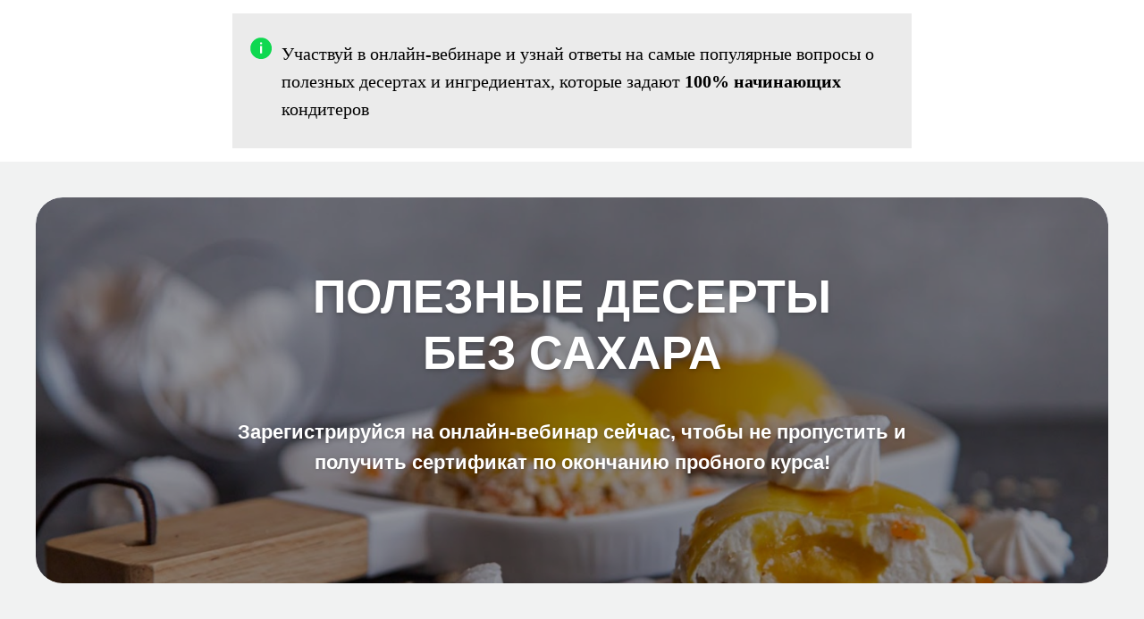

--- FILE ---
content_type: text/html; charset=UTF-8
request_url: https://rockyroad-cake.ru/pd
body_size: 7028
content:
<!DOCTYPE html><html><head><meta charset="utf-8" /><meta http-equiv="Content-Type" content="text/html; charset=utf-8" /><meta name="viewport" content="width=device-width, initial-scale=1.0" /> <!--metatextblock--><title>Полезные десерты без сахара - вебинар</title><meta name="description" content="Регистрация на вебинар" /> <meta property="og:url" content="https://rockyroad-cake.ru/pd" /><meta property="og:title" content="Полезные десерты без сахара - вебинар" /><meta property="og:description" content="Регистрация на вебинар" /><meta property="og:type" content="website" /><meta property="og:image" content="https://static.tildacdn.com/tild3736-6134-4732-b866-663161643663/-/resize/504x/photo.PNG" /><link rel="canonical" href="https://rockyroad-cake.ru/pd"><!--/metatextblock--><meta name="format-detection" content="telephone=no" /><meta http-equiv="x-dns-prefetch-control" content="on"><link rel="dns-prefetch" href="https://ws.tildacdn.com"><link rel="dns-prefetch" href="https://static.tildacdn.com"><link rel="dns-prefetch" href="https://fonts.tildacdn.com"><link rel="shortcut icon" href="https://static.tildacdn.com/tild3231-3666-4134-a236-376335376135/1favicon.ico" type="image/x-icon" /><!-- Assets --><script src="https://neo.tildacdn.com/js/tilda-fallback-1.0.min.js" async charset="utf-8"></script><link rel="stylesheet" href="https://static.tildacdn.com/css/tilda-grid-3.0.min.css" type="text/css" media="all" onerror="this.loaderr='y';"/><link rel="stylesheet" href="https://ws.tildacdn.com/project1881333/tilda-blocks-page26477577.min.css?t=1695832436" type="text/css" media="all" onerror="this.loaderr='y';" /><link rel="stylesheet" href="https://static.tildacdn.com/css/tilda-cover-1.0.min.css" type="text/css" media="all" onerror="this.loaderr='y';" /><link rel="stylesheet" href="https://static.tildacdn.com/css/tilda-forms-1.0.min.css" type="text/css" media="all" onerror="this.loaderr='y';" /><link rel="stylesheet" href="https://static.tildacdn.com/css/tilda-slds-1.4.min.css" type="text/css" media="print" onload="this.media='all';" onerror="this.loaderr='y';" /><noscript><link rel="stylesheet" href="https://static.tildacdn.com/css/tilda-slds-1.4.min.css" type="text/css" media="all" /></noscript><script type="text/javascript">TildaFonts = ["1779","1780","1781"];</script><script type="text/javascript" src="https://static.tildacdn.com/js/tilda-fonts.min.js" charset="utf-8" onerror="this.loaderr='y';"></script><script nomodule src="https://static.tildacdn.com/js/tilda-polyfill-1.0.min.js" charset="utf-8"></script><script type="text/javascript">function t_onReady(func) {
if (document.readyState != 'loading') {
func();
} else {
document.addEventListener('DOMContentLoaded', func);
}
}
function t_onFuncLoad(funcName, okFunc, time) {
if (typeof window[funcName] === 'function') {
okFunc();
} else {
setTimeout(function() {
t_onFuncLoad(funcName, okFunc, time);
},(time || 100));
}
}</script><script src="https://static.tildacdn.com/js/jquery-1.10.2.min.js" charset="utf-8" onerror="this.loaderr='y';"></script> <script src="https://static.tildacdn.com/js/tilda-scripts-3.0.min.js" charset="utf-8" defer onerror="this.loaderr='y';"></script><script src="https://ws.tildacdn.com/project1881333/tilda-blocks-page26477577.min.js?t=1695832436" charset="utf-8" async onerror="this.loaderr='y';"></script><script src="https://static.tildacdn.com/js/lazyload-1.3.min.js" charset="utf-8" async onerror="this.loaderr='y';"></script><script src="https://static.tildacdn.com/js/tilda-cover-1.0.min.js" charset="utf-8" async onerror="this.loaderr='y';"></script><script src="https://static.tildacdn.com/js/tilda-forms-1.0.min.js" charset="utf-8" async onerror="this.loaderr='y';"></script><script src="https://static.tildacdn.com/js/tilda-slds-1.4.min.js" charset="utf-8" async onerror="this.loaderr='y';"></script><script src="https://static.tildacdn.com/js/hammer.min.js" charset="utf-8" async onerror="this.loaderr='y';"></script><script src="https://static.tildacdn.com/js/tilda-events-1.0.min.js" charset="utf-8" async onerror="this.loaderr='y';"></script>
<meta name="yandex-verification" content="0206a3a0f5ded3a1" />
<script type="text/javascript">window.dataLayer = window.dataLayer || [];</script><script type="text/javascript">(function () {
if((/bot|google|yandex|baidu|bing|msn|duckduckbot|teoma|slurp|crawler|spider|robot|crawling|facebook/i.test(navigator.userAgent))===false && typeof(sessionStorage)!='undefined' && sessionStorage.getItem('visited')!=='y' && document.visibilityState){
var style=document.createElement('style');
style.type='text/css';
style.innerHTML='@media screen and (min-width: 980px) {.t-records {opacity: 0;}.t-records_animated {-webkit-transition: opacity ease-in-out .2s;-moz-transition: opacity ease-in-out .2s;-o-transition: opacity ease-in-out .2s;transition: opacity ease-in-out .2s;}.t-records.t-records_visible {opacity: 1;}}';
document.getElementsByTagName('head')[0].appendChild(style);
function t_setvisRecs(){
var alr=document.querySelectorAll('.t-records');
Array.prototype.forEach.call(alr, function(el) {
el.classList.add("t-records_animated");
});
setTimeout(function () {
Array.prototype.forEach.call(alr, function(el) {
el.classList.add("t-records_visible");
});
sessionStorage.setItem("visited", "y");
}, 400);
} 
document.addEventListener('DOMContentLoaded', t_setvisRecs);
}
})();</script></head><body class="t-body" style="margin:0;"><!--allrecords--><div id="allrecords" class="t-records" data-hook="blocks-collection-content-node" data-tilda-project-id="1881333" data-tilda-page-id="26477577" data-tilda-page-alias="pd" data-tilda-formskey="cc633f762f3724c0726b39f17ee226bc" data-tilda-lazy="yes" data-tilda-project-headcode="yes"><div id="rec427370548" class="r t-rec t-rec_pt_15 t-rec_pb_15" style="padding-top:15px;padding-bottom:15px; " data-record-type="296" ><!-- t265 --><div class="t265"><div class="t-container"><div class="t-col t-col_8 t-prefix_2"><div class="t265__wrapper" style="background: #EBEBEB;"><div class="t265__icon"><svg role="img" x="0px" y="0px" width="24px" height="24px" viewBox="0 0 24 24" style="enable-background:new 0 0 24 24;"><circle style="fill:#0fd850;" cx="12.125" cy="12.125" r="12"/><g><path style="fill: #fff;" d="M10.922,6.486c0-0.728,0.406-1.091,1.217-1.091s1.215,0.363,1.215,1.091c0,0.347-0.102,0.617-0.304,0.81
c-0.202,0.193-0.507,0.289-0.911,0.289C11.328,7.585,10.922,7.219,10.922,6.486z M13.252,17.792h-2.234V9.604h2.234V17.792z"/></g></svg></div><div class="t265__text t-descr t-descr_xs" field="text"><div style="font-size:20px;font-family:'CirceRounded';" data-customstyle="yes">Участвуй в онлайн-вебинаре и узнай ответы на самые популярные вопросы о полезных десертах и ингредиентах, которые задают <strong>100% начинающих</strong> кондитеров</div></div></div></div></div></div></div><div id="rec427370549" class="r t-rec t-rec_pt_0 t-rec_pb_15" style="padding-top:0px;padding-bottom:15px;background-color:#f1f2f2; " data-animationappear="off" data-record-type="995" data-bg-color="#f1f2f2"><!-- cover --><div class="t995"><div class="t995__wrapper"><div class="t-cover"
id="recorddiv427370549"
bgimgfield="img"
style="height:60vh; background-image:url('https://static.tildacdn.com/tild3736-6134-4732-b866-663161643663/-/resize/20x/photo.PNG');"
><div class="t-cover__carrier" id="coverCarry427370549"data-content-cover-id="427370549"data-content-cover-bg="https://static.tildacdn.com/tild3736-6134-4732-b866-663161643663/photo.PNG"data-display-changed="true"data-content-cover-height="60vh"data-content-cover-parallax="dynamic"style="height:60vh;background-attachment:scroll; "itemscope itemtype="http://schema.org/ImageObject"><meta itemprop="image" content="https://static.tildacdn.com/tild3736-6134-4732-b866-663161643663/photo.PNG"></div><div class="t-cover__filter" style="height:60vh;background-color:#000;filter: alpha(opacity:40); KHTMLOpacity: 0.40; MozOpacity: 0.40; opacity: 0.40;"></div><div class="t-container"><div class="t995__container t-col t-col_8 t-prefix_2"><div class="t-cover__wrapper t-valign_middle t-align_center" style="height: 60vh;"><div class="t995__inner-wrapper"><div class="t995__title t-title t-title_md" style="text-transform:uppercase;opacity:1;text-shadow: 0px 2px 5px rgba(0, 0, 0, 0.20);" field="title">Полезные десерты<br />без сахара</div><div class="t995__descr t-descr t-descr_lg" style="font-weight:700;opacity:1;text-shadow: 0px 1px 5px rgba(0, 0, 0, 0.20);" field="descr">Зарегистрируйся на онлайн-вебинар сейчас, чтобы не пропустить и получить сертификат по окончанию пробного курса!</div></div></div></div></div></div></div></div><style type="text/css">@media screen and (max-width: 640px) {
#rec427370549 .t995__wrapper {
padding: 20px;
}
}</style></div><div id="rec427370550" class="r t-rec t-rec_pt_60 t-rec_pb_60" style="padding-top:60px;padding-bottom:60px; " data-animationappear="off" data-record-type="678" ><!-- t678 --><div class="t678 "><div class="t-section__container t-container"><div class="t-col t-col_12"><div class="t-section__topwrapper t-align_center"><div class="t-section__title t-title t-title_xs" field="btitle">Вебинар в 19:00 по мск</div> <div class="t-section__descr t-descr t-descr_xl" field="bdescr">Запишись сейчас!</div> </div></div></div><div class="t-container"><div class="t-col t-col_8 t-prefix_2"><div><form id="form427370550" name='form427370550' role="form" action='' method='POST' data-formactiontype="2" data-inputbox=".t-input-group" class="t-form js-form-proccess t-form_inputs-total_3 " data-success-callback="t678_onSuccess" ><input type="hidden" name="formservices[]" value="9ea61b2c4b1230a796bbf6ca85321d5b" class="js-formaction-services"><input type="hidden" name="formservices[]" value="88ad09756bd014a9948e93a5d618ca55" class="js-formaction-services"><input type="hidden" name="formservices[]" value="280342cd5614a0afba4953fa5a2bfb0b" class="js-formaction-services"><input type="hidden" name="formservices[]" value="456340b152c4d0171c88d148fe1cae7d" class="js-formaction-services"><div class="js-successbox t-form__successbox t-text t-text_md" 
aria-live="polite" 
style="display:none;" data-success-message="Спасибо! Вы зарегистрированы."></div><div class="t-form__inputsbox"><div class="t-input-group t-input-group_em" data-input-lid="1493283059688"
><label for='input_1493283059688' class="t-input-title t-descr t-descr_md" id="field-title_1493283059688" data-redactor-toolbar="no" field="li_title__1493283059688" style="color:;">Email</label><div class="t-input-block"><input type="email" 
autocomplete="email" 
name="Email" 
id="input_1493283059688" 
class="t-input js-tilda-rule " 
value="" 
placeholder="Введите ваш Email" data-tilda-req="1" aria-required="true" data-tilda-rule="email" 
aria-describedby="error_1493283059688" 
style="color:#000000;border:1px solid #000000;"><div class="t-input-error" aria-live="polite" id="error_1493283059688"></div></div></div><div class="t-input-group t-input-group_nm" data-input-lid="1494858943227"
><label for='input_1494858943227' class="t-input-title t-descr t-descr_md" id="field-title_1494858943227" data-redactor-toolbar="no" field="li_title__1494858943227" style="color:;">ФИО</label><div class="t-input-block"><input type="text"
autocomplete="name"
name="Name"
id="input_1494858943227"
class="t-input js-tilda-rule "
value=""
placeholder="Введите ваши ФИО" data-tilda-req="1" aria-required="true" data-tilda-rule="name"
aria-describedby="error_1494858943227"
style="color:#000000;border:1px solid #000000;"><div class="t-input-error" aria-live="polite" id="error_1494858943227"></div></div></div><div class="t-input-group t-input-group_ph" data-input-lid="1495040492013"
><label for='input_1495040492013' class="t-input-title t-descr t-descr_md" id="field-title_1495040492013" data-redactor-toolbar="no" field="li_title__1495040492013" style="color:;">Телефон</label><div class="t-input-subtitle t-descr t-descr_xxs t-opacity_70" data-redactor-toolbar="no" field="li_subtitle__1495040492013" style="color:;">(будет отправлено сообщение с ссылкой на вебинар)</div><div class="t-input-block"><input type="tel"
autocomplete="tel"
name="Phone"
id="input_1495040492013" data-phonemask-init="no" data-phonemask-id="427370550" data-phonemask-lid="1495040492013" data-phonemask-maskcountry="RU" class="t-input js-phonemask-input js-tilda-rule "
value=""
placeholder="+1(999)999-9999" data-tilda-req="1" aria-required="true" aria-describedby="error_1495040492013"
style="color:#000000;border:1px solid #000000;"><script type="text/javascript">if (! document.getElementById('t-phonemask-script')) {
(function (d, w, o) {
var n=d.getElementsByTagName(o)[0],s=d.createElement(o),f=function(){n.parentNode.insertBefore(s,n);};
s.type = "text/javascript";
s.async = true;
s.id = 't-phonemask-script';
s.src="https://static.tildacdn.com/js/tilda-phone-mask-1.1.min.js";
if (w.opera=="[object Opera]") {d.addEventListener("DOMContentLoaded", f, false);} else { f(); }
})(document, window, 'script');
} else {
t_onReady(function () {
t_onFuncLoad('t_form_phonemask_load', function () {
var phoneMasks = document.querySelectorAll('#rec427370550 [data-phonemask-lid="1495040492013"]');
t_form_phonemask_load(phoneMasks);
});
});
}</script><div class="t-input-error" aria-live="polite" id="error_1495040492013"></div></div></div><div class="t-form__errorbox-middle"><!--noindex--><div 
class="js-errorbox-all t-form__errorbox-wrapper" 
style="display:none;" data-nosnippet 
tabindex="-1" 
aria-label="Ошибки при заполнении формы"
><ul 
role="list" 
class="t-form__errorbox-text t-text t-text_md"
><li class="t-form__errorbox-item js-rule-error js-rule-error-all"></li><li class="t-form__errorbox-item js-rule-error js-rule-error-req"></li><li class="t-form__errorbox-item js-rule-error js-rule-error-email"></li><li class="t-form__errorbox-item js-rule-error js-rule-error-name"></li><li class="t-form__errorbox-item js-rule-error js-rule-error-phone"></li><li class="t-form__errorbox-item js-rule-error js-rule-error-minlength"></li><li class="t-form__errorbox-item js-rule-error js-rule-error-string"></li></ul></div><!--/noindex--> </div><div class="t-form__submit"><button type="submit" class="t-submit" style="color:#ffffff;background-color:#0fd850;border-radius:30px; -moz-border-radius:30px; -webkit-border-radius:30px;" >Записаться</button></div></div><div class="t-form__errorbox-bottom"><!--noindex--><div 
class="js-errorbox-all t-form__errorbox-wrapper" 
style="display:none;" data-nosnippet 
tabindex="-1" 
aria-label="Ошибки при заполнении формы"
><ul 
role="list" 
class="t-form__errorbox-text t-text t-text_md"
><li class="t-form__errorbox-item js-rule-error js-rule-error-all"></li><li class="t-form__errorbox-item js-rule-error js-rule-error-req"></li><li class="t-form__errorbox-item js-rule-error js-rule-error-email"></li><li class="t-form__errorbox-item js-rule-error js-rule-error-name"></li><li class="t-form__errorbox-item js-rule-error js-rule-error-phone"></li><li class="t-form__errorbox-item js-rule-error js-rule-error-minlength"></li><li class="t-form__errorbox-item js-rule-error js-rule-error-string"></li></ul></div><!--/noindex--> </div></form><style>#rec427370550 input::-webkit-input-placeholder {color:#000000; opacity: 0.5;}
#rec427370550 input::-moz-placeholder {color:#000000; opacity: 0.5;}
#rec427370550 input:-moz-placeholder {color:#000000; opacity: 0.5;}
#rec427370550 input:-ms-input-placeholder {color:#000000; opacity: 0.5;}
#rec427370550 textarea::-webkit-input-placeholder {color:#000000; opacity: 0.5;}
#rec427370550 textarea::-moz-placeholder {color:#000000; opacity: 0.5;}
#rec427370550 textarea:-moz-placeholder {color:#000000; opacity: 0.5;}
#rec427370550 textarea:-ms-input-placeholder {color:#000000; opacity: 0.5;}</style></div> <div class="t678__form-bottom-text t-text t-text_xs" field="text">Зарегистрируйся на онлайн-вебинар сейчас, чтобы не пропустить его и получить сертификат по окончанию пробного курса!</div> </div> </div> </div></div><div id="rec427370551" class="r t-rec t-rec_pt_15 t-rec_pb_0" style="padding-top:15px;padding-bottom:0px;background-color:#f1f2f2; " data-animationappear="off" data-record-type="1000" data-bg-color="#f1f2f2"><!-- t1000 --><div class="t1000"><div class="t1000__wrapper t-container t-container_flex"><div class="t1000__content"><div class="t1000__bg-wrap"><div class="t1000__background-image t-bgimg" data-original="https://static.tildacdn.com/tild3232-6439-4263-a334-353366373538/photo.PNG" 
bgimgfield="img5" 
imgfield="img5"
style="visibility: hidden;background-image: url('https://static.tildacdn.com/tild3232-6439-4263-a334-353366373538/-/resizeb/20x/photo.PNG'); top: -15px; bottom: -0px; "
itemscope itemtype="http://schema.org/ImageObject"><meta itemprop="image" content="https://static.tildacdn.com/tild3232-6439-4263-a334-353366373538/photo.PNG"></div></div><div class="t1000__header t-col t-col_5"><div class="t-section__topwrapper t-align_left"><div class="t-section__title t-title t-title_xs" field="btitle">Что вас ждёт на вебинаре?</div></div></div><ul role="list" class="t1000__features t-col t-col_5"><li class="t1000__feature t-item"
><div class="t1000__iconwrapper"><svg role="presentation" class="t1000__feature-icon" style="" xmlns="http://www.w3.org/2000/svg" viewBox="0 0 32 32"><path fill-rule="evenodd" clip-rule="evenodd" d="M16 32C24.8365 32 32 24.8365 32 16C32 7.16345 24.8365 0 16 0C7.16345 0 0 7.16345 0 16C0 24.8365 7.16345 32 16 32ZM25.9882 12.0673L24.0118 9.93271L14.2 19.0177L7.98823 13.2661L6.01177 15.4006L14.2 22.9823L25.9882 12.0673Z" fill="#0fd850" /></svg></div><div class="t1000__textwrapper" style=""><div class="t-descr t-descr_sm" style="font-family:'CirceRounded';" field="li_descr__1625741902887"><div style="font-size:16px;font-family:'CirceRounded';" data-customstyle="yes"><strong>Разберём темы:</strong><br />1. Польза рафинированного сахара<br />2. Разбор самых популярных сахарозаменителей<br />3. Отличия натуральных сахарозаменителей от синтетических.<br />4. Мука. Ее виды. Особенности работы с разными видами муки.<br />5. Лактозосодержащие ингредиенты в десертах. Разбор альтернативных продуктов.<br />6. Калорийность в полезных десертах.</div></div></div></li><li class="t1000__feature t-item"
><div class="t1000__iconwrapper"><svg role="presentation" class="t1000__feature-icon" style="" xmlns="http://www.w3.org/2000/svg" viewBox="0 0 32 32"><path fill-rule="evenodd" clip-rule="evenodd" d="M16 32C24.8365 32 32 24.8365 32 16C32 7.16345 24.8365 0 16 0C7.16345 0 0 7.16345 0 16C0 24.8365 7.16345 32 16 32ZM25.9882 12.0673L24.0118 9.93271L14.2 19.0177L7.98823 13.2661L6.01177 15.4006L14.2 22.9823L25.9882 12.0673Z" fill="#0fd850" /></svg></div><div class="t1000__textwrapper" style=""><div class="t-name t-name_md t1000__bottommargin" style="padding-bottom:5px;font-family:'CirceRounded';" field="li_title__1648391479589"><div style="font-size:20px;line-height:32px;font-family:'CirceRounded';" data-customstyle="yes"><b>2 урока в подарок!</b></div></div><div class="t-descr t-descr_sm" style="font-family:'CirceRounded';" field="li_descr__1648391479589"><div style="font-family:'Arial';" data-customstyle="yes"></div></div></div></li></ul></div><div class="t1000__empty-block t1000__col t-col"></div></div></div><script>t_onReady(function () {
t_onFuncLoad('t1000_init', function () {
t1000_init('427370551', '15');
});
});</script></div><div id="rec427370552" class="r t-rec t-rec_pt_60 t-rec_pb_60" style="padding-top:60px;padding-bottom:60px; " data-animationappear="off" data-record-type="678" ><!-- t678 --><div class="t678 "><div class="t-section__container t-container"><div class="t-col t-col_12"><div class="t-section__topwrapper t-align_center"><div class="t-section__title t-title t-title_xs" field="btitle">Вебинар в 19:00 по мск</div> <div class="t-section__descr t-descr t-descr_xl" field="bdescr">Запишись сейчас!</div> </div></div></div><div class="t-container"><div class="t-col t-col_8 t-prefix_2"><div><form id="form427370552" name='form427370552' role="form" action='' method='POST' data-formactiontype="2" data-inputbox=".t-input-group" class="t-form js-form-proccess t-form_inputs-total_3 " data-success-callback="t678_onSuccess" ><input type="hidden" name="formservices[]" value="9ea61b2c4b1230a796bbf6ca85321d5b" class="js-formaction-services"><input type="hidden" name="formservices[]" value="88ad09756bd014a9948e93a5d618ca55" class="js-formaction-services"><input type="hidden" name="formservices[]" value="280342cd5614a0afba4953fa5a2bfb0b" class="js-formaction-services"><input type="hidden" name="formservices[]" value="456340b152c4d0171c88d148fe1cae7d" class="js-formaction-services"><div class="js-successbox t-form__successbox t-text t-text_md" 
aria-live="polite" 
style="display:none;" data-success-message="Спасибо! Вы зарегистрированы."></div><div class="t-form__inputsbox"><div class="t-input-group t-input-group_em" data-input-lid="1493283059688"
><label for='input_1493283059688' class="t-input-title t-descr t-descr_md" id="field-title_1493283059688" data-redactor-toolbar="no" field="li_title__1493283059688" style="color:;">Email</label><div class="t-input-block"><input type="email" 
autocomplete="email" 
name="Email" 
id="input_1493283059688" 
class="t-input js-tilda-rule " 
value="" 
placeholder="Введите ваш Email" data-tilda-req="1" aria-required="true" data-tilda-rule="email" 
aria-describedby="error_1493283059688" 
style="color:#000000;border:1px solid #000000;"><div class="t-input-error" aria-live="polite" id="error_1493283059688"></div></div></div><div class="t-input-group t-input-group_nm" data-input-lid="1494858943227"
><label for='input_1494858943227' class="t-input-title t-descr t-descr_md" id="field-title_1494858943227" data-redactor-toolbar="no" field="li_title__1494858943227" style="color:;">ФИО</label><div class="t-input-block"><input type="text"
autocomplete="name"
name="Name"
id="input_1494858943227"
class="t-input js-tilda-rule "
value=""
placeholder="Введите ваши ФИО" data-tilda-req="1" aria-required="true" data-tilda-rule="name"
aria-describedby="error_1494858943227"
style="color:#000000;border:1px solid #000000;"><div class="t-input-error" aria-live="polite" id="error_1494858943227"></div></div></div><div class="t-input-group t-input-group_ph" data-input-lid="1495040492013"
><label for='input_1495040492013' class="t-input-title t-descr t-descr_md" id="field-title_1495040492013" data-redactor-toolbar="no" field="li_title__1495040492013" style="color:;">Телефон</label><div class="t-input-subtitle t-descr t-descr_xxs t-opacity_70" data-redactor-toolbar="no" field="li_subtitle__1495040492013" style="color:;">(будет отправлено сообщение с ссылкой на вебинар)</div><div class="t-input-block"><input type="tel"
autocomplete="tel"
name="Phone"
id="input_1495040492013" data-phonemask-init="no" data-phonemask-id="427370552" data-phonemask-lid="1495040492013" data-phonemask-maskcountry="RU" class="t-input js-phonemask-input js-tilda-rule "
value=""
placeholder="+1(999)999-9999" data-tilda-req="1" aria-required="true" aria-describedby="error_1495040492013"
style="color:#000000;border:1px solid #000000;"><script type="text/javascript">if (! document.getElementById('t-phonemask-script')) {
(function (d, w, o) {
var n=d.getElementsByTagName(o)[0],s=d.createElement(o),f=function(){n.parentNode.insertBefore(s,n);};
s.type = "text/javascript";
s.async = true;
s.id = 't-phonemask-script';
s.src="https://static.tildacdn.com/js/tilda-phone-mask-1.1.min.js";
if (w.opera=="[object Opera]") {d.addEventListener("DOMContentLoaded", f, false);} else { f(); }
})(document, window, 'script');
} else {
t_onReady(function () {
t_onFuncLoad('t_form_phonemask_load', function () {
var phoneMasks = document.querySelectorAll('#rec427370552 [data-phonemask-lid="1495040492013"]');
t_form_phonemask_load(phoneMasks);
});
});
}</script><div class="t-input-error" aria-live="polite" id="error_1495040492013"></div></div></div><div class="t-form__errorbox-middle"><!--noindex--><div 
class="js-errorbox-all t-form__errorbox-wrapper" 
style="display:none;" data-nosnippet 
tabindex="-1" 
aria-label="Ошибки при заполнении формы"
><ul 
role="list" 
class="t-form__errorbox-text t-text t-text_md"
><li class="t-form__errorbox-item js-rule-error js-rule-error-all"></li><li class="t-form__errorbox-item js-rule-error js-rule-error-req"></li><li class="t-form__errorbox-item js-rule-error js-rule-error-email"></li><li class="t-form__errorbox-item js-rule-error js-rule-error-name"></li><li class="t-form__errorbox-item js-rule-error js-rule-error-phone"></li><li class="t-form__errorbox-item js-rule-error js-rule-error-minlength"></li><li class="t-form__errorbox-item js-rule-error js-rule-error-string"></li></ul></div><!--/noindex--> </div><div class="t-form__submit"><button type="submit" class="t-submit" style="color:#ffffff;background-color:#0fd850;border-radius:30px; -moz-border-radius:30px; -webkit-border-radius:30px;" >Записаться</button></div></div><div class="t-form__errorbox-bottom"><!--noindex--><div 
class="js-errorbox-all t-form__errorbox-wrapper" 
style="display:none;" data-nosnippet 
tabindex="-1" 
aria-label="Ошибки при заполнении формы"
><ul 
role="list" 
class="t-form__errorbox-text t-text t-text_md"
><li class="t-form__errorbox-item js-rule-error js-rule-error-all"></li><li class="t-form__errorbox-item js-rule-error js-rule-error-req"></li><li class="t-form__errorbox-item js-rule-error js-rule-error-email"></li><li class="t-form__errorbox-item js-rule-error js-rule-error-name"></li><li class="t-form__errorbox-item js-rule-error js-rule-error-phone"></li><li class="t-form__errorbox-item js-rule-error js-rule-error-minlength"></li><li class="t-form__errorbox-item js-rule-error js-rule-error-string"></li></ul></div><!--/noindex--> </div></form><style>#rec427370552 input::-webkit-input-placeholder {color:#000000; opacity: 0.5;}
#rec427370552 input::-moz-placeholder {color:#000000; opacity: 0.5;}
#rec427370552 input:-moz-placeholder {color:#000000; opacity: 0.5;}
#rec427370552 input:-ms-input-placeholder {color:#000000; opacity: 0.5;}
#rec427370552 textarea::-webkit-input-placeholder {color:#000000; opacity: 0.5;}
#rec427370552 textarea::-moz-placeholder {color:#000000; opacity: 0.5;}
#rec427370552 textarea:-moz-placeholder {color:#000000; opacity: 0.5;}
#rec427370552 textarea:-ms-input-placeholder {color:#000000; opacity: 0.5;}</style></div> <div class="t678__form-bottom-text t-text t-text_xs" field="text">Зарегистрируйся на онлайн-вебинар сейчас, чтобы не пропустить его и получить сертификат по окончанию пробного курса!</div> </div> </div> </div></div><div id="rec427370553" class="r t-rec t-rec_pt_15 t-rec_pb_0" style="padding-top:15px;padding-bottom:0px;background-color:#f1f2f2; " data-animationappear="off" data-record-type="908" data-bg-color="#f1f2f2"><!-- t908 --><div class="t908"><div class="t-section__container t-container"><div class="t-col t-col_12"><div class="t-section__topwrapper t-align_center"><div class="t-section__title t-title t-title_xs" field="btitle"><div style="font-family:'Arial';" data-customstyle="yes">Ксения Озерова</div></div> <div class="t-section__descr t-descr t-descr_xl t-margin_auto" field="bdescr"><div style="font-family:'Arial';" data-customstyle="yes"></div></div> </div></div></div><div class="t908__container t-container"><div class="t908__flex-wrapper"><div class="t908__col t908__box-text t-col t-col_flex t-valign_middle t-col_5 "><div class="t908__tablewrapper"><ul class="t908__cell t-cell" 
role="tablist" data-tab-current="1"></ul></div></div></div></div></div><style type="text/css">#rec427370553 .t908__item_active {
border-color: #c5c5c5;
}</style><script type="text/javascript">t_onReady(function () {
t_onFuncLoad('t908_init', function () {
t908_init('427370553');
});
});</script></div><div id="rec427370554" class="r t-rec t-rec_pt_0 t-rec_pb_0" style="padding-top:0px;padding-bottom:0px;background-color:#f1f2f2; " data-record-type="94" data-bg-color="#f1f2f2"><!-- T083 --><div class="t083"><div class="t-container"><div class="t-col t-col_10 t-prefix_1"><div class="t083__inner" itemscope itemtype="http://schema.org/ImageObject"><meta itemprop="image" content="https://static.tildacdn.com/tild3464-3231-4166-b965-386438386635/Dtyxp18TIUk.jpg"><div class="t083__imgwrapper"><img class="t083__image t083__widthauto t-img" 
src="https://static.tildacdn.com/tild3464-3231-4166-b965-386438386635/-/empty/Dtyxp18TIUk.jpg" data-original="https://static.tildacdn.com/tild3464-3231-4166-b965-386438386635/Dtyxp18TIUk.jpg" 
imgfield="img"
alt=""></div><div class="t083__textclass1 t-title" style="" 
field="title" itemprop="name"><div style="font-size:30px;line-height:30px;" data-customstyle="yes">Ведущая вебинара, преподаватель и куратор в кондитерской школе Дарьи Гордейчук</div></div></div></div></div></div></div><div id="rec427370555" class="r t-rec t-rec_pt_60 t-rec_pb_60" style="padding-top:60px;padding-bottom:60px; " data-animationappear="off" data-record-type="678" ><!-- t678 --><div class="t678 "><div class="t-section__container t-container"><div class="t-col t-col_12"><div class="t-section__topwrapper t-align_center"><div class="t-section__title t-title t-title_xs" field="btitle">Вебинар в 19:00 по мск</div> <div class="t-section__descr t-descr t-descr_xl" field="bdescr">Запишись сейчас!</div> </div></div></div><div class="t-container"><div class="t-col t-col_8 t-prefix_2"><div><form id="form427370555" name='form427370555' role="form" action='' method='POST' data-formactiontype="2" data-inputbox=".t-input-group" class="t-form js-form-proccess t-form_inputs-total_3 " data-success-callback="t678_onSuccess" ><input type="hidden" name="formservices[]" value="9ea61b2c4b1230a796bbf6ca85321d5b" class="js-formaction-services"><input type="hidden" name="formservices[]" value="88ad09756bd014a9948e93a5d618ca55" class="js-formaction-services"><input type="hidden" name="formservices[]" value="280342cd5614a0afba4953fa5a2bfb0b" class="js-formaction-services"><input type="hidden" name="formservices[]" value="456340b152c4d0171c88d148fe1cae7d" class="js-formaction-services"><div class="js-successbox t-form__successbox t-text t-text_md" 
aria-live="polite" 
style="display:none;" data-success-message="Спасибо! Вы зарегистрированы."></div><div class="t-form__inputsbox"><div class="t-input-group t-input-group_em" data-input-lid="1493283059688"
><label for='input_1493283059688' class="t-input-title t-descr t-descr_md" id="field-title_1493283059688" data-redactor-toolbar="no" field="li_title__1493283059688" style="color:;">Email</label><div class="t-input-block"><input type="email" 
autocomplete="email" 
name="Email" 
id="input_1493283059688" 
class="t-input js-tilda-rule " 
value="" 
placeholder="Введите ваш Email" data-tilda-req="1" aria-required="true" data-tilda-rule="email" 
aria-describedby="error_1493283059688" 
style="color:#000000;border:1px solid #000000;"><div class="t-input-error" aria-live="polite" id="error_1493283059688"></div></div></div><div class="t-input-group t-input-group_nm" data-input-lid="1494858943227"
><label for='input_1494858943227' class="t-input-title t-descr t-descr_md" id="field-title_1494858943227" data-redactor-toolbar="no" field="li_title__1494858943227" style="color:;">ФИО</label><div class="t-input-block"><input type="text"
autocomplete="name"
name="Name"
id="input_1494858943227"
class="t-input js-tilda-rule "
value=""
placeholder="Введите ваши ФИО" data-tilda-req="1" aria-required="true" data-tilda-rule="name"
aria-describedby="error_1494858943227"
style="color:#000000;border:1px solid #000000;"><div class="t-input-error" aria-live="polite" id="error_1494858943227"></div></div></div><div class="t-input-group t-input-group_ph" data-input-lid="1495040492013"
><label for='input_1495040492013' class="t-input-title t-descr t-descr_md" id="field-title_1495040492013" data-redactor-toolbar="no" field="li_title__1495040492013" style="color:;">Телефон</label><div class="t-input-subtitle t-descr t-descr_xxs t-opacity_70" data-redactor-toolbar="no" field="li_subtitle__1495040492013" style="color:;">(будет отправлено сообщение с ссылкой на вебинар)</div><div class="t-input-block"><input type="tel"
autocomplete="tel"
name="Phone"
id="input_1495040492013" data-phonemask-init="no" data-phonemask-id="427370555" data-phonemask-lid="1495040492013" data-phonemask-maskcountry="RU" class="t-input js-phonemask-input js-tilda-rule "
value=""
placeholder="+1(999)999-9999" data-tilda-req="1" aria-required="true" aria-describedby="error_1495040492013"
style="color:#000000;border:1px solid #000000;"><script type="text/javascript">if (! document.getElementById('t-phonemask-script')) {
(function (d, w, o) {
var n=d.getElementsByTagName(o)[0],s=d.createElement(o),f=function(){n.parentNode.insertBefore(s,n);};
s.type = "text/javascript";
s.async = true;
s.id = 't-phonemask-script';
s.src="https://static.tildacdn.com/js/tilda-phone-mask-1.1.min.js";
if (w.opera=="[object Opera]") {d.addEventListener("DOMContentLoaded", f, false);} else { f(); }
})(document, window, 'script');
} else {
t_onReady(function () {
t_onFuncLoad('t_form_phonemask_load', function () {
var phoneMasks = document.querySelectorAll('#rec427370555 [data-phonemask-lid="1495040492013"]');
t_form_phonemask_load(phoneMasks);
});
});
}</script><div class="t-input-error" aria-live="polite" id="error_1495040492013"></div></div></div><div class="t-form__errorbox-middle"><!--noindex--><div 
class="js-errorbox-all t-form__errorbox-wrapper" 
style="display:none;" data-nosnippet 
tabindex="-1" 
aria-label="Ошибки при заполнении формы"
><ul 
role="list" 
class="t-form__errorbox-text t-text t-text_md"
><li class="t-form__errorbox-item js-rule-error js-rule-error-all"></li><li class="t-form__errorbox-item js-rule-error js-rule-error-req"></li><li class="t-form__errorbox-item js-rule-error js-rule-error-email"></li><li class="t-form__errorbox-item js-rule-error js-rule-error-name"></li><li class="t-form__errorbox-item js-rule-error js-rule-error-phone"></li><li class="t-form__errorbox-item js-rule-error js-rule-error-minlength"></li><li class="t-form__errorbox-item js-rule-error js-rule-error-string"></li></ul></div><!--/noindex--> </div><div class="t-form__submit"><button type="submit" class="t-submit" style="color:#ffffff;background-color:#0fd850;border-radius:30px; -moz-border-radius:30px; -webkit-border-radius:30px;" >Записаться</button></div></div><div class="t-form__errorbox-bottom"><!--noindex--><div 
class="js-errorbox-all t-form__errorbox-wrapper" 
style="display:none;" data-nosnippet 
tabindex="-1" 
aria-label="Ошибки при заполнении формы"
><ul 
role="list" 
class="t-form__errorbox-text t-text t-text_md"
><li class="t-form__errorbox-item js-rule-error js-rule-error-all"></li><li class="t-form__errorbox-item js-rule-error js-rule-error-req"></li><li class="t-form__errorbox-item js-rule-error js-rule-error-email"></li><li class="t-form__errorbox-item js-rule-error js-rule-error-name"></li><li class="t-form__errorbox-item js-rule-error js-rule-error-phone"></li><li class="t-form__errorbox-item js-rule-error js-rule-error-minlength"></li><li class="t-form__errorbox-item js-rule-error js-rule-error-string"></li></ul></div><!--/noindex--> </div></form><style>#rec427370555 input::-webkit-input-placeholder {color:#000000; opacity: 0.5;}
#rec427370555 input::-moz-placeholder {color:#000000; opacity: 0.5;}
#rec427370555 input:-moz-placeholder {color:#000000; opacity: 0.5;}
#rec427370555 input:-ms-input-placeholder {color:#000000; opacity: 0.5;}
#rec427370555 textarea::-webkit-input-placeholder {color:#000000; opacity: 0.5;}
#rec427370555 textarea::-moz-placeholder {color:#000000; opacity: 0.5;}
#rec427370555 textarea:-moz-placeholder {color:#000000; opacity: 0.5;}
#rec427370555 textarea:-ms-input-placeholder {color:#000000; opacity: 0.5;}</style></div> <div class="t678__form-bottom-text t-text t-text_xs" field="text">Зарегистрируйся на онлайн-вебинар сейчас, чтобы не пропустить его и получить сертификат по окончанию пробного курса!</div> </div> </div> </div></div><div id="rec427370556" class="r t-rec t-rec_pt_15 t-rec_pb_0" style="padding-top:15px;padding-bottom:0px;background-color:#f1f2f2; " data-record-type="480" data-bg-color="#f1f2f2"><!-- T480 --><div style="width: 0; height: 0; overflow: hidden;"><div class="t480__sizer t-col t-col_5" data-auto-correct-mobile-width="false" style="height:560px;"></div></div><div class="t480"><div class="t-container"><div class="t480__top t480__col t-col t-col_5 " itemscope itemtype="http://schema.org/ImageObject"><meta itemprop="image" content="https://static.tildacdn.com/tild6662-3132-4630-b038-633036393838/photo.PNG"> <div class="t480__blockimg t-bgimg" data-original="https://static.tildacdn.com/tild6662-3132-4630-b038-633036393838/photo.PNG" 
bgimgfield="img"
style="background-image:url('https://static.tildacdn.com/tild6662-3132-4630-b038-633036393838/-/resizeb/20x/photo.PNG'); height:560px;"
></div></div><div class="t480__col t-col t-col_6 "><div class="t480__textwrapper t-align_center" style="height:560px;"><div class="t480__content t-valign_middle"><div class="t480__title t-title t-title_xs t-margin_auto" field="title"><div style="font-family:'Arial';" data-customstyle="yes">Участвуй в онлайн-вебинаре</div></div><div class="t480__uptitle t-descr t-descr_xs t-margin_auto" field="subtitle"><div style="font-size:16px;font-family:'Arial';" data-customstyle="yes">и узнай ответы на все вопросы о полезных десертах, которые задают <strong>100% начинающих</strong> кондитеров</div></div></div></div></div></div></div><script>t_onReady(function() {
t_onFuncLoad('t480_init', function() {
t480_init('427370556');
});
});</script><style> #rec427370556 .t480__title { line-height: 1; } #rec427370556 .t480__uptitle { line-height: 1; padding-bottom: 5px; max-width: 700px; }</style></div></div><!--/allrecords--><!-- Tilda copyright. Don't remove this line --><div class="t-tildalabel " id="tildacopy" data-tilda-sign="1881333#26477577"><a href="https://tilda.cc/?upm=1881333" class="t-tildalabel__link"><div class="t-tildalabel__wrapper"><div class="t-tildalabel__txtleft">Made on </div><div class="t-tildalabel__wrapimg"><img src="https://static.tildacdn.com/img/tildacopy.png" class="t-tildalabel__img" fetchpriority="low" alt=""></div><div class="t-tildalabel__txtright">Tilda</div></div></a></div><!-- Stat --><!-- Yandex.Metrika counter 89493258 --> <script type="text/javascript" data-tilda-cookie-type="analytics"> setTimeout(function(){ (function(m,e,t,r,i,k,a){m[i]=m[i]||function(){(m[i].a=m[i].a||[]).push(arguments)}; m[i].l=1*new Date();k=e.createElement(t),a=e.getElementsByTagName(t)[0],k.async=1,k.src=r,a.parentNode.insertBefore(k,a)}) (window, document, "script", "https://mc.yandex.ru/metrika/tag.js", "ym"); window.mainMetrikaId = 89493258; ym(window.mainMetrikaId , "init", { clickmap:true, trackLinks:true, accurateTrackBounce:true, webvisor:true }); }, 2000);</script><noscript><div><img src="https://mc.yandex.ru/watch/89493258" style="position:absolute; left:-9999px;" alt="" /></div></noscript> <!-- /Yandex.Metrika counter --> <script type="text/javascript">if (! window.mainTracker) { window.mainTracker = 'tilda'; }
setTimeout(function(){ (function (d, w, k, o, g) { var n=d.getElementsByTagName(o)[0],s=d.createElement(o),f=function(){n.parentNode.insertBefore(s,n);}; s.type = "text/javascript"; s.async = true; s.key = k; s.id = "tildastatscript"; s.src=g; if (w.opera=="[object Opera]") {d.addEventListener("DOMContentLoaded", f, false);} else { f(); } })(document, window, '6db5dcc5f58f829e6598b4b4aeb0b1a9','script','https://static.tildacdn.com/js/tilda-stat-1.0.min.js');
}, 2000); </script></body></html>